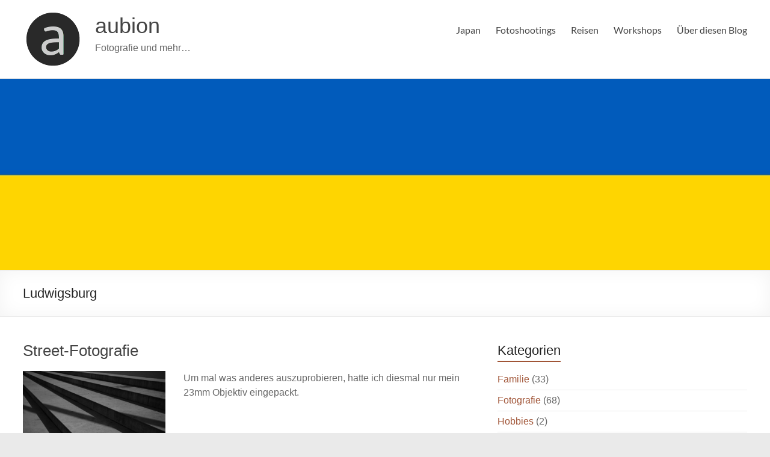

--- FILE ---
content_type: text/html; charset=UTF-8
request_url: https://aubion.spdns.de/tag/ludwigsburg/
body_size: 11464
content:
<!DOCTYPE html>
<!--[if IE 7]>
<html class="ie ie7" lang="de" prefix="og: https://ogp.me/ns#">
<![endif]-->
<!--[if IE 8]>
<html class="ie ie8" lang="de" prefix="og: https://ogp.me/ns#">
<![endif]-->
<!--[if !(IE 7) & !(IE 8)]><!-->
<html lang="de" prefix="og: https://ogp.me/ns#">
<!--<![endif]-->
<head>
	<meta charset="UTF-8" />
	<meta name="viewport" content="width=device-width, initial-scale=1">
	<link rel="profile" href="http://gmpg.org/xfn/11" />
	
<!-- Suchmaschinen-Optimierung durch Rank Math PRO - https://rankmath.com/ -->
<meta name="robots" content="follow, noindex"/>
<meta property="og:locale" content="de_DE" />
<meta property="og:type" content="article" />
<meta property="og:title" content="Ludwigsburg - aubion" />
<meta property="og:url" content="https://aubion.spdns.de/tag/ludwigsburg/" />
<meta property="og:site_name" content="aubion" />
<meta name="twitter:card" content="summary_large_image" />
<meta name="twitter:title" content="Ludwigsburg - aubion" />
<meta name="twitter:label1" content="Beiträge" />
<meta name="twitter:data1" content="3" />
<script type="application/ld+json" class="rank-math-schema">{"@context":"https://schema.org","@graph":[{"@type":"Person","@id":"https://aubion.spdns.de/#person","name":"aubion","image":{"@type":"ImageObject","@id":"https://aubion.spdns.de/#logo","url":"https://aubion.spdns.de/wp-content/uploads/2019/03/Icon_400_20190304.png","contentUrl":"https://aubion.spdns.de/wp-content/uploads/2019/03/Icon_400_20190304.png","caption":"aubion","inLanguage":"de","width":"400","height":"400"}},{"@type":"WebSite","@id":"https://aubion.spdns.de/#website","url":"https://aubion.spdns.de","name":"aubion","alternateName":"aubion - ein Fotoblog","publisher":{"@id":"https://aubion.spdns.de/#person"},"inLanguage":"de"},{"@type":"BreadcrumbList","@id":"https://aubion.spdns.de/tag/ludwigsburg/#breadcrumb","itemListElement":[{"@type":"ListItem","position":"1","item":{"@id":"https://aubion.spdns.de","name":"Startseite"}},{"@type":"ListItem","position":"2","item":{"@id":"https://aubion.spdns.de/tag/ludwigsburg/","name":"Ludwigsburg"}}]},{"@type":"CollectionPage","@id":"https://aubion.spdns.de/tag/ludwigsburg/#webpage","url":"https://aubion.spdns.de/tag/ludwigsburg/","name":"Ludwigsburg - aubion","isPartOf":{"@id":"https://aubion.spdns.de/#website"},"inLanguage":"de","breadcrumb":{"@id":"https://aubion.spdns.de/tag/ludwigsburg/#breadcrumb"}}]}</script>
<!-- /Rank Math WordPress SEO Plugin -->

<link rel="alternate" type="application/rss+xml" title="aubion &raquo; Schlagwort-Feed zu Ludwigsburg" href="https://aubion.spdns.de/tag/ludwigsburg/feed/" />
<style id='wp-img-auto-sizes-contain-inline-css' type='text/css'>
img:is([sizes=auto i],[sizes^="auto," i]){contain-intrinsic-size:3000px 1500px}
/*# sourceURL=wp-img-auto-sizes-contain-inline-css */
</style>
<style id='wp-block-library-inline-css' type='text/css'>
:root{--wp-block-synced-color:#7a00df;--wp-block-synced-color--rgb:122,0,223;--wp-bound-block-color:var(--wp-block-synced-color);--wp-editor-canvas-background:#ddd;--wp-admin-theme-color:#007cba;--wp-admin-theme-color--rgb:0,124,186;--wp-admin-theme-color-darker-10:#006ba1;--wp-admin-theme-color-darker-10--rgb:0,107,160.5;--wp-admin-theme-color-darker-20:#005a87;--wp-admin-theme-color-darker-20--rgb:0,90,135;--wp-admin-border-width-focus:2px}@media (min-resolution:192dpi){:root{--wp-admin-border-width-focus:1.5px}}.wp-element-button{cursor:pointer}:root .has-very-light-gray-background-color{background-color:#eee}:root .has-very-dark-gray-background-color{background-color:#313131}:root .has-very-light-gray-color{color:#eee}:root .has-very-dark-gray-color{color:#313131}:root .has-vivid-green-cyan-to-vivid-cyan-blue-gradient-background{background:linear-gradient(135deg,#00d084,#0693e3)}:root .has-purple-crush-gradient-background{background:linear-gradient(135deg,#34e2e4,#4721fb 50%,#ab1dfe)}:root .has-hazy-dawn-gradient-background{background:linear-gradient(135deg,#faaca8,#dad0ec)}:root .has-subdued-olive-gradient-background{background:linear-gradient(135deg,#fafae1,#67a671)}:root .has-atomic-cream-gradient-background{background:linear-gradient(135deg,#fdd79a,#004a59)}:root .has-nightshade-gradient-background{background:linear-gradient(135deg,#330968,#31cdcf)}:root .has-midnight-gradient-background{background:linear-gradient(135deg,#020381,#2874fc)}:root{--wp--preset--font-size--normal:16px;--wp--preset--font-size--huge:42px}.has-regular-font-size{font-size:1em}.has-larger-font-size{font-size:2.625em}.has-normal-font-size{font-size:var(--wp--preset--font-size--normal)}.has-huge-font-size{font-size:var(--wp--preset--font-size--huge)}.has-text-align-center{text-align:center}.has-text-align-left{text-align:left}.has-text-align-right{text-align:right}.has-fit-text{white-space:nowrap!important}#end-resizable-editor-section{display:none}.aligncenter{clear:both}.items-justified-left{justify-content:flex-start}.items-justified-center{justify-content:center}.items-justified-right{justify-content:flex-end}.items-justified-space-between{justify-content:space-between}.screen-reader-text{border:0;clip-path:inset(50%);height:1px;margin:-1px;overflow:hidden;padding:0;position:absolute;width:1px;word-wrap:normal!important}.screen-reader-text:focus{background-color:#ddd;clip-path:none;color:#444;display:block;font-size:1em;height:auto;left:5px;line-height:normal;padding:15px 23px 14px;text-decoration:none;top:5px;width:auto;z-index:100000}html :where(.has-border-color){border-style:solid}html :where([style*=border-top-color]){border-top-style:solid}html :where([style*=border-right-color]){border-right-style:solid}html :where([style*=border-bottom-color]){border-bottom-style:solid}html :where([style*=border-left-color]){border-left-style:solid}html :where([style*=border-width]){border-style:solid}html :where([style*=border-top-width]){border-top-style:solid}html :where([style*=border-right-width]){border-right-style:solid}html :where([style*=border-bottom-width]){border-bottom-style:solid}html :where([style*=border-left-width]){border-left-style:solid}html :where(img[class*=wp-image-]){height:auto;max-width:100%}:where(figure){margin:0 0 1em}html :where(.is-position-sticky){--wp-admin--admin-bar--position-offset:var(--wp-admin--admin-bar--height,0px)}@media screen and (max-width:600px){html :where(.is-position-sticky){--wp-admin--admin-bar--position-offset:0px}}

/*# sourceURL=wp-block-library-inline-css */
</style><style id='wp-block-paragraph-inline-css' type='text/css'>
.is-small-text{font-size:.875em}.is-regular-text{font-size:1em}.is-large-text{font-size:2.25em}.is-larger-text{font-size:3em}.has-drop-cap:not(:focus):first-letter{float:left;font-size:8.4em;font-style:normal;font-weight:100;line-height:.68;margin:.05em .1em 0 0;text-transform:uppercase}body.rtl .has-drop-cap:not(:focus):first-letter{float:none;margin-left:.1em}p.has-drop-cap.has-background{overflow:hidden}:root :where(p.has-background){padding:1.25em 2.375em}:where(p.has-text-color:not(.has-link-color)) a{color:inherit}p.has-text-align-left[style*="writing-mode:vertical-lr"],p.has-text-align-right[style*="writing-mode:vertical-rl"]{rotate:180deg}
/*# sourceURL=https://aubion.spdns.de/wp-includes/blocks/paragraph/style.min.css */
</style>
<style id='global-styles-inline-css' type='text/css'>
:root{--wp--preset--aspect-ratio--square: 1;--wp--preset--aspect-ratio--4-3: 4/3;--wp--preset--aspect-ratio--3-4: 3/4;--wp--preset--aspect-ratio--3-2: 3/2;--wp--preset--aspect-ratio--2-3: 2/3;--wp--preset--aspect-ratio--16-9: 16/9;--wp--preset--aspect-ratio--9-16: 9/16;--wp--preset--color--black: #000000;--wp--preset--color--cyan-bluish-gray: #abb8c3;--wp--preset--color--white: #ffffff;--wp--preset--color--pale-pink: #f78da7;--wp--preset--color--vivid-red: #cf2e2e;--wp--preset--color--luminous-vivid-orange: #ff6900;--wp--preset--color--luminous-vivid-amber: #fcb900;--wp--preset--color--light-green-cyan: #7bdcb5;--wp--preset--color--vivid-green-cyan: #00d084;--wp--preset--color--pale-cyan-blue: #8ed1fc;--wp--preset--color--vivid-cyan-blue: #0693e3;--wp--preset--color--vivid-purple: #9b51e0;--wp--preset--gradient--vivid-cyan-blue-to-vivid-purple: linear-gradient(135deg,rgb(6,147,227) 0%,rgb(155,81,224) 100%);--wp--preset--gradient--light-green-cyan-to-vivid-green-cyan: linear-gradient(135deg,rgb(122,220,180) 0%,rgb(0,208,130) 100%);--wp--preset--gradient--luminous-vivid-amber-to-luminous-vivid-orange: linear-gradient(135deg,rgb(252,185,0) 0%,rgb(255,105,0) 100%);--wp--preset--gradient--luminous-vivid-orange-to-vivid-red: linear-gradient(135deg,rgb(255,105,0) 0%,rgb(207,46,46) 100%);--wp--preset--gradient--very-light-gray-to-cyan-bluish-gray: linear-gradient(135deg,rgb(238,238,238) 0%,rgb(169,184,195) 100%);--wp--preset--gradient--cool-to-warm-spectrum: linear-gradient(135deg,rgb(74,234,220) 0%,rgb(151,120,209) 20%,rgb(207,42,186) 40%,rgb(238,44,130) 60%,rgb(251,105,98) 80%,rgb(254,248,76) 100%);--wp--preset--gradient--blush-light-purple: linear-gradient(135deg,rgb(255,206,236) 0%,rgb(152,150,240) 100%);--wp--preset--gradient--blush-bordeaux: linear-gradient(135deg,rgb(254,205,165) 0%,rgb(254,45,45) 50%,rgb(107,0,62) 100%);--wp--preset--gradient--luminous-dusk: linear-gradient(135deg,rgb(255,203,112) 0%,rgb(199,81,192) 50%,rgb(65,88,208) 100%);--wp--preset--gradient--pale-ocean: linear-gradient(135deg,rgb(255,245,203) 0%,rgb(182,227,212) 50%,rgb(51,167,181) 100%);--wp--preset--gradient--electric-grass: linear-gradient(135deg,rgb(202,248,128) 0%,rgb(113,206,126) 100%);--wp--preset--gradient--midnight: linear-gradient(135deg,rgb(2,3,129) 0%,rgb(40,116,252) 100%);--wp--preset--font-size--small: 13px;--wp--preset--font-size--medium: 20px;--wp--preset--font-size--large: 36px;--wp--preset--font-size--x-large: 42px;--wp--preset--spacing--20: 0.44rem;--wp--preset--spacing--30: 0.67rem;--wp--preset--spacing--40: 1rem;--wp--preset--spacing--50: 1.5rem;--wp--preset--spacing--60: 2.25rem;--wp--preset--spacing--70: 3.38rem;--wp--preset--spacing--80: 5.06rem;--wp--preset--shadow--natural: 6px 6px 9px rgba(0, 0, 0, 0.2);--wp--preset--shadow--deep: 12px 12px 50px rgba(0, 0, 0, 0.4);--wp--preset--shadow--sharp: 6px 6px 0px rgba(0, 0, 0, 0.2);--wp--preset--shadow--outlined: 6px 6px 0px -3px rgb(255, 255, 255), 6px 6px rgb(0, 0, 0);--wp--preset--shadow--crisp: 6px 6px 0px rgb(0, 0, 0);}:root { --wp--style--global--content-size: 760px;--wp--style--global--wide-size: 1160px; }:where(body) { margin: 0; }.wp-site-blocks > .alignleft { float: left; margin-right: 2em; }.wp-site-blocks > .alignright { float: right; margin-left: 2em; }.wp-site-blocks > .aligncenter { justify-content: center; margin-left: auto; margin-right: auto; }:where(.wp-site-blocks) > * { margin-block-start: 24px; margin-block-end: 0; }:where(.wp-site-blocks) > :first-child { margin-block-start: 0; }:where(.wp-site-blocks) > :last-child { margin-block-end: 0; }:root { --wp--style--block-gap: 24px; }:root :where(.is-layout-flow) > :first-child{margin-block-start: 0;}:root :where(.is-layout-flow) > :last-child{margin-block-end: 0;}:root :where(.is-layout-flow) > *{margin-block-start: 24px;margin-block-end: 0;}:root :where(.is-layout-constrained) > :first-child{margin-block-start: 0;}:root :where(.is-layout-constrained) > :last-child{margin-block-end: 0;}:root :where(.is-layout-constrained) > *{margin-block-start: 24px;margin-block-end: 0;}:root :where(.is-layout-flex){gap: 24px;}:root :where(.is-layout-grid){gap: 24px;}.is-layout-flow > .alignleft{float: left;margin-inline-start: 0;margin-inline-end: 2em;}.is-layout-flow > .alignright{float: right;margin-inline-start: 2em;margin-inline-end: 0;}.is-layout-flow > .aligncenter{margin-left: auto !important;margin-right: auto !important;}.is-layout-constrained > .alignleft{float: left;margin-inline-start: 0;margin-inline-end: 2em;}.is-layout-constrained > .alignright{float: right;margin-inline-start: 2em;margin-inline-end: 0;}.is-layout-constrained > .aligncenter{margin-left: auto !important;margin-right: auto !important;}.is-layout-constrained > :where(:not(.alignleft):not(.alignright):not(.alignfull)){max-width: var(--wp--style--global--content-size);margin-left: auto !important;margin-right: auto !important;}.is-layout-constrained > .alignwide{max-width: var(--wp--style--global--wide-size);}body .is-layout-flex{display: flex;}.is-layout-flex{flex-wrap: wrap;align-items: center;}.is-layout-flex > :is(*, div){margin: 0;}body .is-layout-grid{display: grid;}.is-layout-grid > :is(*, div){margin: 0;}body{padding-top: 0px;padding-right: 0px;padding-bottom: 0px;padding-left: 0px;}a:where(:not(.wp-element-button)){text-decoration: underline;}:root :where(.wp-element-button, .wp-block-button__link){background-color: #32373c;border-width: 0;color: #fff;font-family: inherit;font-size: inherit;font-style: inherit;font-weight: inherit;letter-spacing: inherit;line-height: inherit;padding-top: calc(0.667em + 2px);padding-right: calc(1.333em + 2px);padding-bottom: calc(0.667em + 2px);padding-left: calc(1.333em + 2px);text-decoration: none;text-transform: inherit;}.has-black-color{color: var(--wp--preset--color--black) !important;}.has-cyan-bluish-gray-color{color: var(--wp--preset--color--cyan-bluish-gray) !important;}.has-white-color{color: var(--wp--preset--color--white) !important;}.has-pale-pink-color{color: var(--wp--preset--color--pale-pink) !important;}.has-vivid-red-color{color: var(--wp--preset--color--vivid-red) !important;}.has-luminous-vivid-orange-color{color: var(--wp--preset--color--luminous-vivid-orange) !important;}.has-luminous-vivid-amber-color{color: var(--wp--preset--color--luminous-vivid-amber) !important;}.has-light-green-cyan-color{color: var(--wp--preset--color--light-green-cyan) !important;}.has-vivid-green-cyan-color{color: var(--wp--preset--color--vivid-green-cyan) !important;}.has-pale-cyan-blue-color{color: var(--wp--preset--color--pale-cyan-blue) !important;}.has-vivid-cyan-blue-color{color: var(--wp--preset--color--vivid-cyan-blue) !important;}.has-vivid-purple-color{color: var(--wp--preset--color--vivid-purple) !important;}.has-black-background-color{background-color: var(--wp--preset--color--black) !important;}.has-cyan-bluish-gray-background-color{background-color: var(--wp--preset--color--cyan-bluish-gray) !important;}.has-white-background-color{background-color: var(--wp--preset--color--white) !important;}.has-pale-pink-background-color{background-color: var(--wp--preset--color--pale-pink) !important;}.has-vivid-red-background-color{background-color: var(--wp--preset--color--vivid-red) !important;}.has-luminous-vivid-orange-background-color{background-color: var(--wp--preset--color--luminous-vivid-orange) !important;}.has-luminous-vivid-amber-background-color{background-color: var(--wp--preset--color--luminous-vivid-amber) !important;}.has-light-green-cyan-background-color{background-color: var(--wp--preset--color--light-green-cyan) !important;}.has-vivid-green-cyan-background-color{background-color: var(--wp--preset--color--vivid-green-cyan) !important;}.has-pale-cyan-blue-background-color{background-color: var(--wp--preset--color--pale-cyan-blue) !important;}.has-vivid-cyan-blue-background-color{background-color: var(--wp--preset--color--vivid-cyan-blue) !important;}.has-vivid-purple-background-color{background-color: var(--wp--preset--color--vivid-purple) !important;}.has-black-border-color{border-color: var(--wp--preset--color--black) !important;}.has-cyan-bluish-gray-border-color{border-color: var(--wp--preset--color--cyan-bluish-gray) !important;}.has-white-border-color{border-color: var(--wp--preset--color--white) !important;}.has-pale-pink-border-color{border-color: var(--wp--preset--color--pale-pink) !important;}.has-vivid-red-border-color{border-color: var(--wp--preset--color--vivid-red) !important;}.has-luminous-vivid-orange-border-color{border-color: var(--wp--preset--color--luminous-vivid-orange) !important;}.has-luminous-vivid-amber-border-color{border-color: var(--wp--preset--color--luminous-vivid-amber) !important;}.has-light-green-cyan-border-color{border-color: var(--wp--preset--color--light-green-cyan) !important;}.has-vivid-green-cyan-border-color{border-color: var(--wp--preset--color--vivid-green-cyan) !important;}.has-pale-cyan-blue-border-color{border-color: var(--wp--preset--color--pale-cyan-blue) !important;}.has-vivid-cyan-blue-border-color{border-color: var(--wp--preset--color--vivid-cyan-blue) !important;}.has-vivid-purple-border-color{border-color: var(--wp--preset--color--vivid-purple) !important;}.has-vivid-cyan-blue-to-vivid-purple-gradient-background{background: var(--wp--preset--gradient--vivid-cyan-blue-to-vivid-purple) !important;}.has-light-green-cyan-to-vivid-green-cyan-gradient-background{background: var(--wp--preset--gradient--light-green-cyan-to-vivid-green-cyan) !important;}.has-luminous-vivid-amber-to-luminous-vivid-orange-gradient-background{background: var(--wp--preset--gradient--luminous-vivid-amber-to-luminous-vivid-orange) !important;}.has-luminous-vivid-orange-to-vivid-red-gradient-background{background: var(--wp--preset--gradient--luminous-vivid-orange-to-vivid-red) !important;}.has-very-light-gray-to-cyan-bluish-gray-gradient-background{background: var(--wp--preset--gradient--very-light-gray-to-cyan-bluish-gray) !important;}.has-cool-to-warm-spectrum-gradient-background{background: var(--wp--preset--gradient--cool-to-warm-spectrum) !important;}.has-blush-light-purple-gradient-background{background: var(--wp--preset--gradient--blush-light-purple) !important;}.has-blush-bordeaux-gradient-background{background: var(--wp--preset--gradient--blush-bordeaux) !important;}.has-luminous-dusk-gradient-background{background: var(--wp--preset--gradient--luminous-dusk) !important;}.has-pale-ocean-gradient-background{background: var(--wp--preset--gradient--pale-ocean) !important;}.has-electric-grass-gradient-background{background: var(--wp--preset--gradient--electric-grass) !important;}.has-midnight-gradient-background{background: var(--wp--preset--gradient--midnight) !important;}.has-small-font-size{font-size: var(--wp--preset--font-size--small) !important;}.has-medium-font-size{font-size: var(--wp--preset--font-size--medium) !important;}.has-large-font-size{font-size: var(--wp--preset--font-size--large) !important;}.has-x-large-font-size{font-size: var(--wp--preset--font-size--x-large) !important;}
/*# sourceURL=global-styles-inline-css */
</style>

<link rel='stylesheet' id='swpm.common-css' href='https://aubion.spdns.de/wp-content/plugins/simple-membership/css/swpm.common.css?ver=4.7.0' type='text/css' media='all' />
<link rel='stylesheet' id='pgc-simply-gallery-plugin-lightbox-style-css' href='https://aubion.spdns.de/wp-content/plugins/simply-gallery-block/plugins/pgc_sgb_lightbox.min.style.css?ver=3.3.2' type='text/css' media='all' />
<link rel='stylesheet' id='spacious_style-css' href='https://aubion.spdns.de/wp-content/themes/spacious/style.css?ver=6.9' type='text/css' media='all' />
<style id='spacious_style-inline-css' type='text/css'>
.previous a:hover, .next a:hover, a, #site-title a:hover, .main-navigation ul li.current_page_item a, .main-navigation ul li:hover > a, .main-navigation ul li ul li a:hover, .main-navigation ul li ul li:hover > a, .main-navigation ul li.current-menu-item ul li a:hover, .main-navigation ul li:hover > .sub-toggle, .main-navigation a:hover, .main-navigation ul li.current-menu-item a, .main-navigation ul li.current_page_ancestor a, .main-navigation ul li.current-menu-ancestor a, .main-navigation ul li.current_page_item a, .main-navigation ul li:hover > a, .small-menu a:hover, .small-menu ul li.current-menu-item a, .small-menu ul li.current_page_ancestor a, .small-menu ul li.current-menu-ancestor a, .small-menu ul li.current_page_item a, .small-menu ul li:hover > a, .breadcrumb a:hover, .tg-one-half .widget-title a:hover, .tg-one-third .widget-title a:hover, .tg-one-fourth .widget-title a:hover, .pagination a span:hover, #content .comments-area a.comment-permalink:hover, .comments-area .comment-author-link a:hover, .comment .comment-reply-link:hover, .nav-previous a:hover, .nav-next a:hover, #wp-calendar #today, .footer-widgets-area a:hover, .footer-socket-wrapper .copyright a:hover, .read-more, .more-link, .post .entry-title a:hover, .page .entry-title a:hover, .post .entry-meta a:hover, .type-page .entry-meta a:hover, .single #content .tags a:hover, .widget_testimonial .testimonial-icon:before, .header-action .search-wrapper:hover .fa{color:#a05436;}.spacious-button, input[type="reset"], input[type="button"], input[type="submit"], button, #featured-slider .slider-read-more-button, #controllers a:hover, #controllers a.active, .pagination span ,.site-header .menu-toggle:hover, .call-to-action-button, .comments-area .comment-author-link span, a#back-top:before, .post .entry-meta .read-more-link, a#scroll-up, .search-form span, .main-navigation .tg-header-button-wrap.button-one a{background-color:#a05436;}.main-small-navigation li:hover, .main-small-navigation ul > .current_page_item, .main-small-navigation ul > .current-menu-item, .spacious-woocommerce-cart-views .cart-value{background:#a05436;}.main-navigation ul li ul, .widget_testimonial .testimonial-post{border-top-color:#a05436;}blockquote, .call-to-action-content-wrapper{border-left-color:#a05436;}.site-header .menu-toggle:hover.entry-meta a.read-more:hover,#featured-slider .slider-read-more-button:hover,.call-to-action-button:hover,.entry-meta .read-more-link:hover,.spacious-button:hover, input[type="reset"]:hover, input[type="button"]:hover, input[type="submit"]:hover, button:hover{background:#6e2204;}.pagination a span:hover, .main-navigation .tg-header-button-wrap.button-one a{border-color:#a05436;}.widget-title span{border-bottom-color:#a05436;}.widget_service_block a.more-link:hover, .widget_featured_single_post a.read-more:hover,#secondary a:hover,logged-in-as:hover  a,.single-page p a:hover{color:#6e2204;}.main-navigation .tg-header-button-wrap.button-one a:hover{background-color:#6e2204;}
/*# sourceURL=spacious_style-inline-css */
</style>
<link rel='stylesheet' id='spacious_child_style-css' href='https://aubion.spdns.de/wp-content/themes/spacious-child/style.css?ver=1.0.0' type='text/css' media='all' />
<link rel='stylesheet' id='font-awesome-4-css' href='https://aubion.spdns.de/wp-content/themes/spacious/font-awesome/library/font-awesome/css/v4-shims.min.css?ver=4.7.0' type='text/css' media='all' />
<link rel='stylesheet' id='font-awesome-all-css' href='https://aubion.spdns.de/wp-content/themes/spacious/font-awesome/library/font-awesome/css/all.min.css?ver=6.7.2' type='text/css' media='all' />
<link rel='stylesheet' id='font-awesome-solid-css' href='https://aubion.spdns.de/wp-content/themes/spacious/font-awesome/library/font-awesome/css/solid.min.css?ver=6.7.2' type='text/css' media='all' />
<link rel='stylesheet' id='font-awesome-regular-css' href='https://aubion.spdns.de/wp-content/themes/spacious/font-awesome/library/font-awesome/css/regular.min.css?ver=6.7.2' type='text/css' media='all' />
<link rel='stylesheet' id='font-awesome-brands-css' href='https://aubion.spdns.de/wp-content/themes/spacious/font-awesome/library/font-awesome/css/brands.min.css?ver=6.7.2' type='text/css' media='all' />
<link rel='stylesheet' id='spacious-genericons-css' href='https://aubion.spdns.de/wp-content/themes/spacious/genericons/genericons.css?ver=3.3.1' type='text/css' media='all' />
<link rel='stylesheet' id='spacious-font-awesome-css' href='https://aubion.spdns.de/wp-content/themes/spacious/font-awesome/css/font-awesome.min.css?ver=4.7.1' type='text/css' media='all' />
<script type="text/javascript" src="https://aubion.spdns.de/wp-includes/js/jquery/jquery.min.js?ver=3.7.1" id="jquery-core-js"></script>
<script type="text/javascript" src="https://aubion.spdns.de/wp-includes/js/jquery/jquery-migrate.min.js?ver=3.4.1" id="jquery-migrate-js"></script>
<script type="text/javascript" src="https://aubion.spdns.de/wp-content/themes/spacious/js/spacious-custom.js?ver=6.9" id="spacious-custom-js"></script>
<link rel="https://api.w.org/" href="https://aubion.spdns.de/wp-json/" /><link rel="alternate" title="JSON" type="application/json" href="https://aubion.spdns.de/wp-json/wp/v2/tags/53" /><link rel="EditURI" type="application/rsd+xml" title="RSD" href="https://aubion.spdns.de/xmlrpc.php?rsd" />
<meta name="generator" content="WordPress 6.9" />
<noscript><style>.simply-gallery-amp{ display: block !important; }</style></noscript><noscript><style>.sgb-preloader{ display: none !important; }</style></noscript><link rel="icon" href="https://aubion.spdns.de/wp-content/uploads/2019/03/Icon_400_20190304-220x220.png" sizes="32x32" />
<link rel="icon" href="https://aubion.spdns.de/wp-content/uploads/2019/03/Icon_400_20190304-220x220.png" sizes="192x192" />
<link rel="apple-touch-icon" href="https://aubion.spdns.de/wp-content/uploads/2019/03/Icon_400_20190304-220x220.png" />
<meta name="msapplication-TileImage" content="https://aubion.spdns.de/wp-content/uploads/2019/03/Icon_400_20190304-400x400.png" />
		<style type="text/css"> blockquote { border-left: 3px solid #a05436; }
			.spacious-button, input[type="reset"], input[type="button"], input[type="submit"], button { background-color: #a05436; }
			.previous a:hover, .next a:hover { 	color: #a05436; }
			a { color: #a05436; }
			#site-title a:hover { color: #a05436; }
			.main-navigation ul li.current_page_item a, .main-navigation ul li:hover > a { color: #a05436; }
			.main-navigation ul li ul { border-top: 1px solid #a05436; }
			.main-navigation ul li ul li a:hover, .main-navigation ul li ul li:hover > a, .main-navigation ul li.current-menu-item ul li a:hover, .main-navigation ul li:hover > .sub-toggle { color: #a05436; }
			.site-header .menu-toggle:hover.entry-meta a.read-more:hover,#featured-slider .slider-read-more-button:hover,.call-to-action-button:hover,.entry-meta .read-more-link:hover,.spacious-button:hover, input[type="reset"]:hover, input[type="button"]:hover, input[type="submit"]:hover, button:hover { background: #6e2204; }
			.main-small-navigation li:hover { background: #a05436; }
			.main-small-navigation ul > .current_page_item, .main-small-navigation ul > .current-menu-item { background: #a05436; }
			.main-navigation a:hover, .main-navigation ul li.current-menu-item a, .main-navigation ul li.current_page_ancestor a, .main-navigation ul li.current-menu-ancestor a, .main-navigation ul li.current_page_item a, .main-navigation ul li:hover > a  { color: #a05436; }
			.small-menu a:hover, .small-menu ul li.current-menu-item a, .small-menu ul li.current_page_ancestor a, .small-menu ul li.current-menu-ancestor a, .small-menu ul li.current_page_item a, .small-menu ul li:hover > a { color: #a05436; }
			#featured-slider .slider-read-more-button { background-color: #a05436; }
			#controllers a:hover, #controllers a.active { background-color: #a05436; color: #a05436; }
			.widget_service_block a.more-link:hover, .widget_featured_single_post a.read-more:hover,#secondary a:hover,logged-in-as:hover  a,.single-page p a:hover{ color: #6e2204; }
			.breadcrumb a:hover { color: #a05436; }
			.tg-one-half .widget-title a:hover, .tg-one-third .widget-title a:hover, .tg-one-fourth .widget-title a:hover { color: #a05436; }
			.pagination span ,.site-header .menu-toggle:hover{ background-color: #a05436; }
			.pagination a span:hover { color: #a05436; border-color: #a05436; }
			.widget_testimonial .testimonial-post { border-color: #a05436 #EAEAEA #EAEAEA #EAEAEA; }
			.call-to-action-content-wrapper { border-color: #EAEAEA #EAEAEA #EAEAEA #a05436; }
			.call-to-action-button { background-color: #a05436; }
			#content .comments-area a.comment-permalink:hover { color: #a05436; }
			.comments-area .comment-author-link a:hover { color: #a05436; }
			.comments-area .comment-author-link span { background-color: #a05436; }
			.comment .comment-reply-link:hover { color: #a05436; }
			.nav-previous a:hover, .nav-next a:hover { color: #a05436; }
			#wp-calendar #today { color: #a05436; }
			.widget-title span { border-bottom: 2px solid #a05436; }
			.footer-widgets-area a:hover { color: #a05436 !important; }
			.footer-socket-wrapper .copyright a:hover { color: #a05436; }
			a#back-top:before { background-color: #a05436; }
			.read-more, .more-link { color: #a05436; }
			.post .entry-title a:hover, .page .entry-title a:hover { color: #a05436; }
			.post .entry-meta .read-more-link { background-color: #a05436; }
			.post .entry-meta a:hover, .type-page .entry-meta a:hover { color: #a05436; }
			.single #content .tags a:hover { color: #a05436; }
			.widget_testimonial .testimonial-icon:before { color: #a05436; }
			a#scroll-up { background-color: #a05436; }
			.search-form span { background-color: #a05436; }.header-action .search-wrapper:hover .fa{ color: #a05436} .spacious-woocommerce-cart-views .cart-value { background:#a05436}.main-navigation .tg-header-button-wrap.button-one a{background-color:#a05436} .main-navigation .tg-header-button-wrap.button-one a{border-color:#a05436}.main-navigation .tg-header-button-wrap.button-one a:hover{background-color:#6e2204}.main-navigation .tg-header-button-wrap.button-one a:hover{border-color:#6e2204} h1, h2, h3, h4, h5, h6 { font-family: -apple-system, BlinkMacSystemFont, "Segoe UI", Roboto, Oxygen-Sans, Ubuntu, Cantarell, "Helvetica Neue", Helvetica, Arial, sans-serif; } body, button, input, select, textarea, p, .entry-meta, .read-more, .more-link, .widget_testimonial .testimonial-author, #featured-slider .slider-read-more-button { font-family: -apple-system, BlinkMacSystemFont, "Segoe UI", Roboto, Oxygen-Sans, Ubuntu, Cantarell, "Helvetica Neue", Helvetica, Arial, sans-serif; }</style>
		</head>

<body class="archive tag tag-ludwigsburg tag-53 wp-custom-logo wp-theme-spacious wp-child-theme-spacious-child  blog-medium wide-1218">


<div id="page" class="hfeed site">
	<a class="skip-link screen-reader-text" href="#main">Zum Inhalt springen</a>

	
	
	<header id="masthead" class="site-header clearfix spacious-header-display-one">

		
		
		<div id="header-text-nav-container" class="">

			<div class="inner-wrap" id="spacious-header-display-one">

				<div id="header-text-nav-wrap" class="clearfix">
					<div id="header-left-section">
													<div id="header-logo-image">

								<a href="https://aubion.spdns.de/" class="custom-logo-link" rel="home"><img width="100" height="100" src="https://aubion.spdns.de/wp-content/uploads/2019/03/Icon_100_20190304.png" class="custom-logo" alt="aubion, Fotografie, Blog, Bilder, Galerie, Fotoshooting, Japan, WordPress, Raspberry Pi" decoding="async" /></a>
							</div><!-- #header-logo-image -->

							
						<div id="header-text" class="">
															<h3 id="site-title">
									<a href="https://aubion.spdns.de/"
									   title="aubion"
									   rel="home">aubion</a>
								</h3>
														<p id="site-description">Fotografie und mehr&#8230;</p>
							<!-- #site-description -->
						</div><!-- #header-text -->

					</div><!-- #header-left-section -->
					<div id="header-right-section">
						
													<div class="header-action">
															</div>
						
						
		<nav id="site-navigation" class="main-navigation clearfix   " role="navigation">
			<p class="menu-toggle">
				<span class="screen-reader-text">Menü</span>
			</p>
			<div class="menu"><ul><li class="page_item page-item-812 page_item_has_children"><a href="https://aubion.spdns.de/japan/">Japan</a><ul class='children'><li class="page_item page-item-4365"><a href="https://aubion.spdns.de/japan/japan-2017/">Japan 2017</a></li><li class="page_item page-item-1698"><a href="https://aubion.spdns.de/japan/japan-2015/">Japan 2015</a></li><li class="page_item page-item-1696"><a href="https://aubion.spdns.de/japan/japan-2013/">Japan 2013</a></li><li class="page_item page-item-1627"><a href="https://aubion.spdns.de/japan/japan-2011/">Japan 2011</a></li><li class="page_item page-item-973"><a href="https://aubion.spdns.de/japan/japan-2010/">Japan 2010</a></li><li class="page_item page-item-699"><a href="https://aubion.spdns.de/japan/japan-2009/">Japan 2009</a></li><li class="page_item page-item-466"><a href="https://aubion.spdns.de/japan/japan-2008/">Japan 2008</a></li><li class="page_item page-item-98"><a href="https://aubion.spdns.de/japan/japan-2004/">Japan 2004</a></li></ul></li><li class="page_item page-item-5865 page_item_has_children"><a href="https://aubion.spdns.de/fotoshootings/">Fotoshootings</a><ul class='children'><li class="page_item page-item-7672"><a href="https://aubion.spdns.de/fotoshootings/im-studio/">Im Studio</a></li><li class="page_item page-item-7346"><a href="https://aubion.spdns.de/fotoshootings/sommer-2021/">Sommer 2021</a></li><li class="page_item page-item-7154"><a href="https://aubion.spdns.de/fotoshootings/fitness-shooting/">Fitness-Shooting</a></li><li class="page_item page-item-7117"><a href="https://aubion.spdns.de/fotoshootings/eleganz-auf-der-solitude/">Eleganz auf der Solitude</a></li><li class="page_item page-item-7133"><a href="https://aubion.spdns.de/fotoshootings/im-rosengarten/">Im Rosengarten</a></li><li class="page_item page-item-6917"><a href="https://aubion.spdns.de/fotoshootings/nippenburg/">Auf der Nippenburg</a></li><li class="page_item page-item-6619"><a href="https://aubion.spdns.de/fotoshootings/herbst-in-bietigheim/">Herbst in Bietigheim</a></li><li class="page_item page-item-6030"><a href="https://aubion.spdns.de/fotoshootings/sommer-shooting/">Ein Nachmittag im Juli</a></li><li class="page_item page-item-4592"><a href="https://aubion.spdns.de/fotoshootings/vanessa-indoor/">Eine Scheune im November</a></li><li class="page_item page-item-4490"><a href="https://aubion.spdns.de/fotoshootings/outdoor-shooting-vanessa/">Vanessa im Park</a></li></ul></li><li class="page_item page-item-1013 page_item_has_children"><a href="https://aubion.spdns.de/reisen/">Reisen</a><ul class='children'><li class="page_item page-item-5675"><a href="https://aubion.spdns.de/reisen/usa/">USA</a></li><li class="page_item page-item-1611"><a href="https://aubion.spdns.de/reisen/budapest/">Budapest</a></li><li class="page_item page-item-975"><a href="https://aubion.spdns.de/reisen/australien/">Australien</a></li></ul></li><li class="page_item page-item-814 page_item_has_children"><a href="https://aubion.spdns.de/workshops/">Workshops</a><ul class='children'><li class="page_item page-item-2135"><a href="https://aubion.spdns.de/workshops/workshop-golden-girl/">&#8222;Golden Girl&#8220;</a></li><li class="page_item page-item-844"><a href="https://aubion.spdns.de/workshops/workshop-naked-blue/">&#8222;Naked Blue&#8220;</a></li><li class="page_item page-item-836"><a href="https://aubion.spdns.de/workshops/workshop-bondage/">&#8222;Bondage&#8220;</a></li><li class="page_item page-item-829"><a href="https://aubion.spdns.de/workshops/workshop-projektionen/">&#8222;Projektionen&#8220;</a></li><li class="page_item page-item-709"><a href="https://aubion.spdns.de/workshops/workshop-2nd-skin/">&#8222;Second Skin&#8220;</a></li></ul></li><li class="page_item page-item-4648 page_item_has_children"><a href="https://aubion.spdns.de/about/">Über diesen Blog</a><ul class='children'><li class="page_item page-item-5915 page_item_has_children"><a href="https://aubion.spdns.de/about/membership-login/">Anmeldung</a><ul class='children'><li class="page_item page-item-5916"><a href="https://aubion.spdns.de/about/membership-login/membership-profile/">Profil</a></li><li class="page_item page-item-5917"><a href="https://aubion.spdns.de/about/membership-login/password-reset/">Passwort zurücksetzen</a></li><li class="page_item page-item-5932"><a href="https://aubion.spdns.de/about/membership-login/membership-join/">Registrierung</a></li></ul></li></ul></li></ul></div>		</nav>

		
					</div><!-- #header-right-section -->

				</div><!-- #header-text-nav-wrap -->
			</div><!-- .inner-wrap -->
					</div><!-- #header-text-nav-container -->

		<div id="wp-custom-header" class="wp-custom-header"><img src="https://aubion.spdns.de/wp-content/uploads/2022/02/cropped-Flag_of_Ukraine.svg_.jpg" class="header-image" width="1500" height="373" alt="aubion"></div>
						<div class="header-post-title-container clearfix">
					<div class="inner-wrap">
						<div class="post-title-wrapper">
																								<h1 class="header-post-title-class">Ludwigsburg</h1>
																						</div>
											</div>
				</div>
					</header>
			<div id="main" class="clearfix">
		<div class="inner-wrap">

	
	<div id="primary">
		<div id="content" class="clearfix">

			
				
										
<article id="post-6859" class="post-6859 post type-post status-publish format-standard hentry category-fotografie tag-131 tag-fujifilm-x-t3 tag-ludwigsburg tag-street-fotografie">
		<header class="entry-header">
		<h2 class="entry-title">
			<a href="https://aubion.spdns.de/2021/04/street-fotografie/" title="Street-Fotografie">Street-Fotografie</a>
		</h2><!-- .entry-title -->
	</header>

	<div class="post-image-content-wrap clearfix">
		<figure class="post-featured-image"><a href="https://aubion.spdns.de/2021/04/street-fotografie/" title="Street-Fotografie"><img width="600" height="400" src="https://aubion.spdns.de/wp-content/uploads/2021/04/ai20201031-1034-07522f0s-600x400.jpg" class="attachment-featured-blog-medium size-featured-blog-medium wp-post-image" alt="Street-Fotografie" title="Street-Fotografie" decoding="async" srcset="https://aubion.spdns.de/wp-content/uploads/2021/04/ai20201031-1034-07522f0s-600x400.jpg 600w, https://aubion.spdns.de/wp-content/uploads/2021/04/ai20201031-1034-07522f0s-800x533.jpg 800w, https://aubion.spdns.de/wp-content/uploads/2021/04/ai20201031-1034-07522f0s-1536x1024.jpg 1536w, https://aubion.spdns.de/wp-content/uploads/2021/04/ai20201031-1034-07522f0s-2048x1365.jpg 2048w" sizes="(max-width: 600px) 100vw, 600px" /></a></figure>
		<div class="entry-content clearfix">
			<p>Um mal was anderes auszuprobieren, hatte ich diesmal nur mein 23mm Objektiv eingepackt.</p>
		</div>
	</div>

	<footer class="entry-meta-bar clearfix"><div class="entry-meta clearfix">
			<span class="by-author author vcard"><a class="url fn n"
			                                        href="https://aubion.spdns.de/author/admin/">stefan</a></span>

			<span class="date"><a href="https://aubion.spdns.de/2021/04/street-fotografie/" title="13:44" rel="bookmark"><time class="entry-date published" datetime="2021-04-18T13:44:46+02:00">18. April 2021</time><time class="updated" datetime="2023-04-02T16:13:54+02:00">2. April 2023</time></a></span>				<span class="category"><a href="https://aubion.spdns.de/category/fotografie/" rel="category tag">Fotografie</a></span>
								<span
					class="comments"><a href="https://aubion.spdns.de/2021/04/street-fotografie/#respond">Keine Kommentare</a></span>
								<span class="read-more-link">
						<a class="read-more"
						   href="https://aubion.spdns.de/2021/04/street-fotografie/">Weiterlesen</a>
					</span>
					</div></footer>
	</article>

				
										
<article id="post-6191" class="post-6191 post type-post status-publish format-standard hentry category-fotografie tag-131 tag-fujifilm-x-t3 tag-ludwigsburg">
		<header class="entry-header">
		<h2 class="entry-title">
			<a href="https://aubion.spdns.de/2020/08/favoritepark-ludwigsburg/" title="Favoritepark Ludwigsburg">Favoritepark Ludwigsburg</a>
		</h2><!-- .entry-title -->
	</header>

	<div class="post-image-content-wrap clearfix">
		<figure class="post-featured-image"><a href="https://aubion.spdns.de/2020/08/favoritepark-ludwigsburg/" title="Favoritepark Ludwigsburg"><img width="600" height="400" src="https://aubion.spdns.de/wp-content/uploads/2020/08/ai20200719_1031_05999-1_fw-600x400.jpg" class="attachment-featured-blog-medium size-featured-blog-medium wp-post-image" alt="Favoritepark Ludwigsburg" title="Favoritepark Ludwigsburg" decoding="async" srcset="https://aubion.spdns.de/wp-content/uploads/2020/08/ai20200719_1031_05999-1_fw-600x400.jpg 600w, https://aubion.spdns.de/wp-content/uploads/2020/08/ai20200719_1031_05999-1_fw-800x533.jpg 800w, https://aubion.spdns.de/wp-content/uploads/2020/08/ai20200719_1031_05999-1_fw-1536x1024.jpg 1536w, https://aubion.spdns.de/wp-content/uploads/2020/08/ai20200719_1031_05999-1_fw-2048x1365.jpg 2048w" sizes="(max-width: 600px) 100vw, 600px" /></a></figure>
		<div class="entry-content clearfix">
			<p>An einem sonnigen Sonntagvormittag hat mich mal wieder die Lust aufs Fotografieren gepackt. Die Bilder sind auf meinen gemächlichen Spaziergang durch den schönen und die Uhrzeit noch recht leeren Favoritepark entstanden.</p>
		</div>
	</div>

	<footer class="entry-meta-bar clearfix"><div class="entry-meta clearfix">
			<span class="by-author author vcard"><a class="url fn n"
			                                        href="https://aubion.spdns.de/author/admin/">stefan</a></span>

			<span class="date"><a href="https://aubion.spdns.de/2020/08/favoritepark-ludwigsburg/" title="14:27" rel="bookmark"><time class="entry-date published" datetime="2020-08-16T14:27:31+02:00">16. August 2020</time><time class="updated" datetime="2023-04-02T16:19:21+02:00">2. April 2023</time></a></span>				<span class="category"><a href="https://aubion.spdns.de/category/fotografie/" rel="category tag">Fotografie</a></span>
								<span
					class="comments"><a href="https://aubion.spdns.de/2020/08/favoritepark-ludwigsburg/#respond">Keine Kommentare</a></span>
								<span class="read-more-link">
						<a class="read-more"
						   href="https://aubion.spdns.de/2020/08/favoritepark-ludwigsburg/">Weiterlesen</a>
					</span>
					</div></footer>
	</article>

				
										
<article id="post-2426" class="post-2426 post type-post status-publish format-standard hentry category-fotografie tag-19 tag-ludwigsburg tag-retro-classics">
		<header class="entry-header">
		<h2 class="entry-title">
			<a href="https://aubion.spdns.de/2017/06/retro-classics-2017/" title="Retro Classics Ludwigsburg">Retro Classics Ludwigsburg</a>
		</h2><!-- .entry-title -->
	</header>

	<div class="post-image-content-wrap clearfix">
		<figure class="post-featured-image"><a href="https://aubion.spdns.de/2017/06/retro-classics-2017/" title="Retro Classics Ludwigsburg"><img width="600" height="400" src="https://aubion.spdns.de/wp-content/uploads/2017/06/ai20170618_1529_27845-0_ew-600x400.jpg" class="attachment-featured-blog-medium size-featured-blog-medium wp-post-image" alt="Retro Classics Ludwigsburg" title="Retro Classics Ludwigsburg" decoding="async" loading="lazy" srcset="https://aubion.spdns.de/wp-content/uploads/2017/06/ai20170618_1529_27845-0_ew-600x400.jpg 600w, https://aubion.spdns.de/wp-content/uploads/2017/06/ai20170618_1529_27845-0_ew-800x533.jpg 800w, https://aubion.spdns.de/wp-content/uploads/2017/06/ai20170618_1529_27845-0_ew-1536x1024.jpg 1536w, https://aubion.spdns.de/wp-content/uploads/2017/06/ai20170618_1529_27845-0_ew-2048x1365.jpg 2048w" sizes="auto, (max-width: 600px) 100vw, 600px" /></a></figure>
		<div class="entry-content clearfix">
			<p>Am 17. und 18. Juni 2017 fand die Retro Classics meets Barock schon zum 14. mal im Innenhof des Residenzschlosses in Ludwigsburg statt.</p>
		</div>
	</div>

	<footer class="entry-meta-bar clearfix"><div class="entry-meta clearfix">
			<span class="by-author author vcard"><a class="url fn n"
			                                        href="https://aubion.spdns.de/author/admin/">stefan</a></span>

			<span class="date"><a href="https://aubion.spdns.de/2017/06/retro-classics-2017/" title="13:48" rel="bookmark"><time class="entry-date published" datetime="2017-06-25T13:48:45+02:00">25. Juni 2017</time><time class="updated" datetime="2020-11-22T14:15:17+01:00">22. November 2020</time></a></span>				<span class="category"><a href="https://aubion.spdns.de/category/fotografie/" rel="category tag">Fotografie</a></span>
								<span
					class="comments"><a href="https://aubion.spdns.de/2017/06/retro-classics-2017/#respond">Keine Kommentare</a></span>
								<span class="read-more-link">
						<a class="read-more"
						   href="https://aubion.spdns.de/2017/06/retro-classics-2017/">Weiterlesen</a>
					</span>
					</div></footer>
	</article>

				
				
			
		</div><!-- #content -->
	</div><!-- #primary -->

	
<div id="secondary">
			
		<aside id="categories-4" class="widget widget_categories"><h3 class="widget-title"><span>Kategorien</span></h3>
			<ul>
					<li class="cat-item cat-item-2"><a href="https://aubion.spdns.de/category/family/">Familie</a> (33)
</li>
	<li class="cat-item cat-item-3"><a href="https://aubion.spdns.de/category/fotografie/">Fotografie</a> (68)
</li>
	<li class="cat-item cat-item-6"><a href="https://aubion.spdns.de/category/hobbies/">Hobbies</a> (2)
</li>
	<li class="cat-item cat-item-291"><a href="https://aubion.spdns.de/category/japan/">Japan</a> (7)
</li>
	<li class="cat-item cat-item-4"><a href="https://aubion.spdns.de/category/japan-2017/">Japan 2017</a> (10)
</li>
	<li class="cat-item cat-item-5"><a href="https://aubion.spdns.de/category/linux/">Linux</a> (9)
</li>
	<li class="cat-item cat-item-7"><a href="https://aubion.spdns.de/category/pc/">PC</a> (1)
</li>
	<li class="cat-item cat-item-8"><a href="https://aubion.spdns.de/category/raspi/">Raspberry Pi</a> (9)
</li>
	<li class="cat-item cat-item-177"><a href="https://aubion.spdns.de/category/usa-2019/">USA 2019</a> (6)
</li>
			</ul>

			</aside><aside id="tag_cloud-3" class="widget widget_tag_cloud"><h3 class="widget-title"><span>Schlagwörter</span></h3><div class="tagcloud"><a href="https://aubion.spdns.de/tag/2011/" class="tag-cloud-link tag-link-13 tag-link-position-1" style="font-size: 10.588235294118pt;" aria-label="2011 (4 Einträge)">2011</a>
<a href="https://aubion.spdns.de/tag/2013/" class="tag-cloud-link tag-link-15 tag-link-position-2" style="font-size: 11.529411764706pt;" aria-label="2013 (5 Einträge)">2013</a>
<a href="https://aubion.spdns.de/tag/2014/" class="tag-cloud-link tag-link-16 tag-link-position-3" style="font-size: 12.941176470588pt;" aria-label="2014 (7 Einträge)">2014</a>
<a href="https://aubion.spdns.de/tag/2015/" class="tag-cloud-link tag-link-17 tag-link-position-4" style="font-size: 10.588235294118pt;" aria-label="2015 (4 Einträge)">2015</a>
<a href="https://aubion.spdns.de/tag/2016/" class="tag-cloud-link tag-link-18 tag-link-position-5" style="font-size: 12.352941176471pt;" aria-label="2016 (6 Einträge)">2016</a>
<a href="https://aubion.spdns.de/tag/2017/" class="tag-cloud-link tag-link-19 tag-link-position-6" style="font-size: 19.176470588235pt;" aria-label="2017 (26 Einträge)">2017</a>
<a href="https://aubion.spdns.de/tag/2018/" class="tag-cloud-link tag-link-20 tag-link-position-7" style="font-size: 9.4117647058824pt;" aria-label="2018 (3 Einträge)">2018</a>
<a href="https://aubion.spdns.de/tag/2019/" class="tag-cloud-link tag-link-21 tag-link-position-8" style="font-size: 13.529411764706pt;" aria-label="2019 (8 Einträge)">2019</a>
<a href="https://aubion.spdns.de/tag/2020/" class="tag-cloud-link tag-link-131 tag-link-position-9" style="font-size: 14.117647058824pt;" aria-label="2020 (9 Einträge)">2020</a>
<a href="https://aubion.spdns.de/tag/2021/" class="tag-cloud-link tag-link-215 tag-link-position-10" style="font-size: 14.117647058824pt;" aria-label="2021 (9 Einträge)">2021</a>
<a href="https://aubion.spdns.de/tag/2022/" class="tag-cloud-link tag-link-268 tag-link-position-11" style="font-size: 12.941176470588pt;" aria-label="2022 (7 Einträge)">2022</a>
<a href="https://aubion.spdns.de/tag/2023/" class="tag-cloud-link tag-link-290 tag-link-position-12" style="font-size: 12.941176470588pt;" aria-label="2023 (7 Einträge)">2023</a>
<a href="https://aubion.spdns.de/tag/fuji-san/" class="tag-cloud-link tag-link-312 tag-link-position-13" style="font-size: 9.4117647058824pt;" aria-label="Fuji-san (3 Einträge)">Fuji-san</a>
<a href="https://aubion.spdns.de/tag/fujifilm-x-t3/" class="tag-cloud-link tag-link-30 tag-link-position-14" style="font-size: 15.058823529412pt;" aria-label="Fujifilm X-T3 (11 Einträge)">Fujifilm X-T3</a>
<a href="https://aubion.spdns.de/tag/himeji/" class="tag-cloud-link tag-link-36 tag-link-position-15" style="font-size: 8pt;" aria-label="Himeji (2 Einträge)">Himeji</a>
<a href="https://aubion.spdns.de/tag/hiroshima/" class="tag-cloud-link tag-link-37 tag-link-position-16" style="font-size: 9.4117647058824pt;" aria-label="Hiroshima (3 Einträge)">Hiroshima</a>
<a href="https://aubion.spdns.de/tag/indoor/" class="tag-cloud-link tag-link-40 tag-link-position-17" style="font-size: 9.4117647058824pt;" aria-label="Indoor (3 Einträge)">Indoor</a>
<a href="https://aubion.spdns.de/tag/japan/" class="tag-cloud-link tag-link-41 tag-link-position-18" style="font-size: 22pt;" aria-label="Japan (46 Einträge)">Japan</a>
<a href="https://aubion.spdns.de/tag/kobe/" class="tag-cloud-link tag-link-47 tag-link-position-19" style="font-size: 9.4117647058824pt;" aria-label="Kobe (3 Einträge)">Kobe</a>
<a href="https://aubion.spdns.de/tag/kyoto/" class="tag-cloud-link tag-link-50 tag-link-position-20" style="font-size: 16.470588235294pt;" aria-label="Kyoto (15 Einträge)">Kyoto</a>
<a href="https://aubion.spdns.de/tag/ludwigsburg/" class="tag-cloud-link tag-link-53 tag-link-position-21" style="font-size: 9.4117647058824pt;" aria-label="Ludwigsburg (3 Einträge)">Ludwigsburg</a>
<a href="https://aubion.spdns.de/tag/madlen/" class="tag-cloud-link tag-link-225 tag-link-position-22" style="font-size: 8pt;" aria-label="Madlen (2 Einträge)">Madlen</a>
<a href="https://aubion.spdns.de/tag/miyajima/" class="tag-cloud-link tag-link-57 tag-link-position-23" style="font-size: 9.4117647058824pt;" aria-label="Miyajima (3 Einträge)">Miyajima</a>
<a href="https://aubion.spdns.de/tag/nara/" class="tag-cloud-link tag-link-60 tag-link-position-24" style="font-size: 9.4117647058824pt;" aria-label="Nara (3 Einträge)">Nara</a>
<a href="https://aubion.spdns.de/tag/nextcloud/" class="tag-cloud-link tag-link-61 tag-link-position-25" style="font-size: 9.4117647058824pt;" aria-label="nextcloud (3 Einträge)">nextcloud</a>
<a href="https://aubion.spdns.de/tag/osaka/" class="tag-cloud-link tag-link-66 tag-link-position-26" style="font-size: 12.352941176471pt;" aria-label="Osaka (6 Einträge)">Osaka</a>
<a href="https://aubion.spdns.de/tag/outdoor/" class="tag-cloud-link tag-link-68 tag-link-position-27" style="font-size: 13.529411764706pt;" aria-label="Outdoor (8 Einträge)">Outdoor</a>
<a href="https://aubion.spdns.de/tag/raspberry-pi/" class="tag-cloud-link tag-link-70 tag-link-position-28" style="font-size: 13.529411764706pt;" aria-label="Raspberry Pi (8 Einträge)">Raspberry Pi</a>
<a href="https://aubion.spdns.de/tag/shimizu/" class="tag-cloud-link tag-link-323 tag-link-position-29" style="font-size: 8pt;" aria-label="Shimizu (2 Einträge)">Shimizu</a>
<a href="https://aubion.spdns.de/tag/sommer/" class="tag-cloud-link tag-link-194 tag-link-position-30" style="font-size: 10.588235294118pt;" aria-label="Sommer (4 Einträge)">Sommer</a>
<a href="https://aubion.spdns.de/tag/stuttgart/" class="tag-cloud-link tag-link-75 tag-link-position-31" style="font-size: 9.4117647058824pt;" aria-label="Stuttgart (3 Einträge)">Stuttgart</a>
<a href="https://aubion.spdns.de/tag/tokyo/" class="tag-cloud-link tag-link-77 tag-link-position-32" style="font-size: 9.4117647058824pt;" aria-label="Tokyo (3 Einträge)">Tokyo</a>
<a href="https://aubion.spdns.de/tag/usa/" class="tag-cloud-link tag-link-178 tag-link-position-33" style="font-size: 11.529411764706pt;" aria-label="USA (5 Einträge)">USA</a>
<a href="https://aubion.spdns.de/tag/vanessa/" class="tag-cloud-link tag-link-79 tag-link-position-34" style="font-size: 13.529411764706pt;" aria-label="Vanessa (8 Einträge)">Vanessa</a>
<a href="https://aubion.spdns.de/tag/wordpress/" class="tag-cloud-link tag-link-82 tag-link-position-35" style="font-size: 13.529411764706pt;" aria-label="WordPress (8 Einträge)">WordPress</a>
<a href="https://aubion.spdns.de/tag/workshop/" class="tag-cloud-link tag-link-83 tag-link-position-36" style="font-size: 11.529411764706pt;" aria-label="Workshop (5 Einträge)">Workshop</a>
<a href="https://aubion.spdns.de/tag/jp_kyoto/" class="tag-cloud-link tag-link-87 tag-link-position-37" style="font-size: 16.235294117647pt;" aria-label="京都 (14 Einträge)">京都</a>
<a href="https://aubion.spdns.de/tag/%e5%90%8d%e5%8f%a4%e5%b1%8b/" class="tag-cloud-link tag-link-91 tag-link-position-38" style="font-size: 8pt;" aria-label="名古屋 (2 Einträge)">名古屋</a>
<a href="https://aubion.spdns.de/tag/%e5%a4%a7%e9%98%aa/" class="tag-cloud-link tag-link-93 tag-link-position-39" style="font-size: 12.352941176471pt;" aria-label="大阪 (6 Einträge)">大阪</a>
<a href="https://aubion.spdns.de/tag/%e5%a5%88%e8%89%af/" class="tag-cloud-link tag-link-94 tag-link-position-40" style="font-size: 9.4117647058824pt;" aria-label="奈良 (3 Einträge)">奈良</a>
<a href="https://aubion.spdns.de/tag/jp_miyajima/" class="tag-cloud-link tag-link-96 tag-link-position-41" style="font-size: 9.4117647058824pt;" aria-label="宮島 (3 Einträge)">宮島</a>
<a href="https://aubion.spdns.de/tag/%e5%af%8c%e5%a3%ab%e5%b1%b1/" class="tag-cloud-link tag-link-313 tag-link-position-42" style="font-size: 9.4117647058824pt;" aria-label="富士山 (3 Einträge)">富士山</a>
<a href="https://aubion.spdns.de/tag/jp_hiroshima/" class="tag-cloud-link tag-link-98 tag-link-position-43" style="font-size: 9.4117647058824pt;" aria-label="広島 (3 Einträge)">広島</a>
<a href="https://aubion.spdns.de/tag/jp_japan/" class="tag-cloud-link tag-link-100 tag-link-position-44" style="font-size: 21.882352941176pt;" aria-label="日本 (45 Einträge)">日本</a>
<a href="https://aubion.spdns.de/tag/%e7%a5%9e%e6%88%b8/" class="tag-cloud-link tag-link-109 tag-link-position-45" style="font-size: 9.4117647058824pt;" aria-label="神戸 (3 Einträge)">神戸</a></div>
</aside>	</div>

	

</div><!-- .inner-wrap -->
</div><!-- #main -->

<footer id="colophon" class="clearfix">
	<div class="footer-widgets-wrapper">
	<div class="inner-wrap">
		<div class="footer-widgets-area clearfix">
			<div class="tg-one-fourth tg-column-1">
				<aside id="meta-4" class="widget widget_meta"><h3 class="widget-title"><span>Meta</span></h3>
		<ul>
						<li><a rel="nofollow" href="https://aubion.spdns.de/wp-login.php">Anmelden</a></li>
			<li><a href="https://aubion.spdns.de/feed/">Feed der Einträge</a></li>
			<li><a href="https://aubion.spdns.de/comments/feed/">Kommentar-Feed</a></li>

			<li><a href="https://de.wordpress.org/">WordPress.org</a></li>
		</ul>

		</aside>			</div>
							<div class="tg-one-fourth tg-column-2">
									</div>
										<div class="tg-one-fourth tg-after-two-blocks-clearfix tg-column-3">
									</div>
										<div class="tg-one-fourth tg-one-fourth-last tg-column-4">
									</div>
					</div>
	</div>
</div>
	<div class="footer-socket-wrapper clearfix">
		<div class="inner-wrap">
			<div class="footer-socket-area">
				<div class="copyright">Copyright &copy; 2026 <a href="https://aubion.spdns.de/" title="aubion" ><span>aubion</span></a>. Alle Rechte vorbehalten. Theme <a href="https://themegrill.com/themes/spacious" target="_blank" title="Spacious" rel="nofollow"><span>Spacious</span></a> von ThemeGrill. Präsentiert von: <a href="https://wordpress.org" target="_blank" title="WordPress" rel="nofollow"><span>WordPress</span></a>.</div>				<nav class="small-menu clearfix">
									</nav>
			</div>
		</div>
	</div>
</footer>
<a href="#masthead" id="scroll-up"></a>
</div><!-- #page -->

<script type="speculationrules">
{"prefetch":[{"source":"document","where":{"and":[{"href_matches":"/*"},{"not":{"href_matches":["/wp-*.php","/wp-admin/*","/wp-content/uploads/*","/wp-content/*","/wp-content/plugins/*","/wp-content/themes/spacious-child/*","/wp-content/themes/spacious/*","/*\\?(.+)"]}},{"not":{"selector_matches":"a[rel~=\"nofollow\"]"}},{"not":{"selector_matches":".no-prefetch, .no-prefetch a"}}]},"eagerness":"conservative"}]}
</script>
<script type="text/javascript" id="pgc-simply-gallery-plugin-lightbox-script-js-extra">
/* <![CDATA[ */
var PGC_SGB_LIGHTBOX = {"lightboxPreset":null,"postType":"post","lightboxSettigs":""};
//# sourceURL=pgc-simply-gallery-plugin-lightbox-script-js-extra
/* ]]> */
</script>
<script type="text/javascript" src="https://aubion.spdns.de/wp-content/plugins/simply-gallery-block/plugins/pgc_sgb_lightbox.min.js?ver=3.3.2" id="pgc-simply-gallery-plugin-lightbox-script-js"></script>
<script type="text/javascript" src="https://aubion.spdns.de/wp-content/themes/spacious/js/navigation.js?ver=6.9" id="spacious-navigation-js"></script>
<script type="text/javascript" src="https://aubion.spdns.de/wp-content/themes/spacious/js/skip-link-focus-fix.js?ver=6.9" id="spacious-skip-link-focus-fix-js"></script>

</body>
</html>
<!--
Performance optimized by Redis Object Cache. Learn more: https://wprediscache.com

Erhielt 2263 Objects (3 MB) von Redis beim Benutzen von PhpRedis (v6.2.0).
-->


--- FILE ---
content_type: text/css
request_url: https://aubion.spdns.de/wp-content/themes/spacious-child/style.css?ver=1.0.0
body_size: 154
content:
/*
 Theme Name:   Spacious Child
 Theme URI:    http://aubion.spdns.org/spacious-child/
 Description:  Spacious Child Theme
 Author:       aubion
 Author URI:   http://aubion.spdns.org
 Template:     spacious
 Version:      1.0.0
*/
